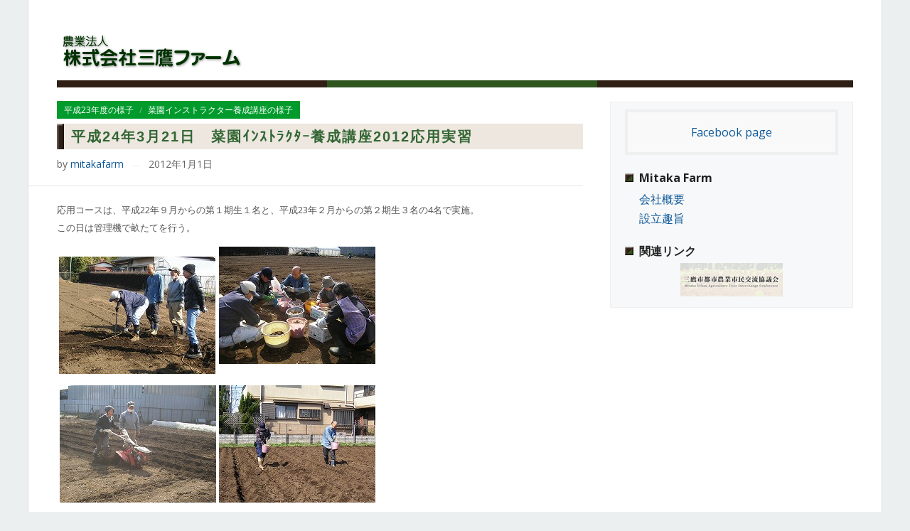

--- FILE ---
content_type: text/html; charset=UTF-8
request_url: https://mitakafarm.mall.mitaka.ne.jp/2012/01/01/%E5%B9%B3%E6%88%9024%E5%B9%B43%E6%9C%8821%E6%97%A5%E3%80%80%E8%8F%9C%E5%9C%92%EF%BD%B2%EF%BE%9D%EF%BD%BD%EF%BE%84%EF%BE%97%EF%BD%B8%EF%BE%80%EF%BD%B0%E9%A4%8A%E6%88%90%E8%AC%9B%E5%BA%A72012%E5%BF%9C/
body_size: 7162
content:
<!DOCTYPE html>
<html xmlns="http://www.w3.org/1999/xhtml" lang="ja">
<head>
    <meta http-equiv="Content-Type" content="text/html; charset=UTF-8" />
    <meta http-equiv="X-UA-Compatible" content="IE=edge,chrome=1">
    <meta name="viewport" content="width=device-width, initial-scale=1.0">

    <link rel="pingback" href="https://mitakafarm.mall.mitaka.ne.jp/wp/xmlrpc.php" />

    <title>平成24年3月21日　菜園ｲﾝｽﾄﾗｸﾀｰ養成講座2012応用実習 | 三鷹ファーム</title>
<link rel='dns-prefetch' href='//fonts.googleapis.com' />
<link rel='dns-prefetch' href='//s.w.org' />
<link rel="alternate" type="application/rss+xml" title="三鷹ファーム &raquo; フィード" href="https://mitakafarm.mall.mitaka.ne.jp/feed/" />
<link rel="alternate" type="application/rss+xml" title="三鷹ファーム &raquo; コメントフィード" href="https://mitakafarm.mall.mitaka.ne.jp/comments/feed/" />
<meta name="description" content="応用コースは、平成22年９月からの第１期生１名と、平成23年２月からの第２期生３名の4名で実施。この日は管理機で畝たてを行う。&nbsp;&nbsp;&nbsp;" />		<script type="text/javascript">
			window._wpemojiSettings = {"baseUrl":"https:\/\/s.w.org\/images\/core\/emoji\/12.0.0-1\/72x72\/","ext":".png","svgUrl":"https:\/\/s.w.org\/images\/core\/emoji\/12.0.0-1\/svg\/","svgExt":".svg","source":{"concatemoji":"https:\/\/mitakafarm.mall.mitaka.ne.jp\/wp\/wp-includes\/js\/wp-emoji-release.min.js?ver=5.4.18"}};
			/*! This file is auto-generated */
			!function(e,a,t){var n,r,o,i=a.createElement("canvas"),p=i.getContext&&i.getContext("2d");function s(e,t){var a=String.fromCharCode;p.clearRect(0,0,i.width,i.height),p.fillText(a.apply(this,e),0,0);e=i.toDataURL();return p.clearRect(0,0,i.width,i.height),p.fillText(a.apply(this,t),0,0),e===i.toDataURL()}function c(e){var t=a.createElement("script");t.src=e,t.defer=t.type="text/javascript",a.getElementsByTagName("head")[0].appendChild(t)}for(o=Array("flag","emoji"),t.supports={everything:!0,everythingExceptFlag:!0},r=0;r<o.length;r++)t.supports[o[r]]=function(e){if(!p||!p.fillText)return!1;switch(p.textBaseline="top",p.font="600 32px Arial",e){case"flag":return s([127987,65039,8205,9895,65039],[127987,65039,8203,9895,65039])?!1:!s([55356,56826,55356,56819],[55356,56826,8203,55356,56819])&&!s([55356,57332,56128,56423,56128,56418,56128,56421,56128,56430,56128,56423,56128,56447],[55356,57332,8203,56128,56423,8203,56128,56418,8203,56128,56421,8203,56128,56430,8203,56128,56423,8203,56128,56447]);case"emoji":return!s([55357,56424,55356,57342,8205,55358,56605,8205,55357,56424,55356,57340],[55357,56424,55356,57342,8203,55358,56605,8203,55357,56424,55356,57340])}return!1}(o[r]),t.supports.everything=t.supports.everything&&t.supports[o[r]],"flag"!==o[r]&&(t.supports.everythingExceptFlag=t.supports.everythingExceptFlag&&t.supports[o[r]]);t.supports.everythingExceptFlag=t.supports.everythingExceptFlag&&!t.supports.flag,t.DOMReady=!1,t.readyCallback=function(){t.DOMReady=!0},t.supports.everything||(n=function(){t.readyCallback()},a.addEventListener?(a.addEventListener("DOMContentLoaded",n,!1),e.addEventListener("load",n,!1)):(e.attachEvent("onload",n),a.attachEvent("onreadystatechange",function(){"complete"===a.readyState&&t.readyCallback()})),(n=t.source||{}).concatemoji?c(n.concatemoji):n.wpemoji&&n.twemoji&&(c(n.twemoji),c(n.wpemoji)))}(window,document,window._wpemojiSettings);
		</script>
		<style type="text/css">
img.wp-smiley,
img.emoji {
	display: inline !important;
	border: none !important;
	box-shadow: none !important;
	height: 1em !important;
	width: 1em !important;
	margin: 0 .07em !important;
	vertical-align: -0.1em !important;
	background: none !important;
	padding: 0 !important;
}
</style>
	<link rel='stylesheet' id='vkExUnit_common_style-css'  href='https://mitakafarm.mall.mitaka.ne.jp/wp/wp-content/plugins/vk-all-in-one-expansion-unit/assets/css/vkExUnit_style.css?ver=9.22.1.0' type='text/css' media='all' />
<link rel='stylesheet' id='wp-block-library-css'  href='https://mitakafarm.mall.mitaka.ne.jp/wp/wp-includes/css/dist/block-library/style.min.css?ver=5.4.18' type='text/css' media='all' />
<link rel='stylesheet' id='contact-form-7-css'  href='https://mitakafarm.mall.mitaka.ne.jp/wp/wp-content/plugins/contact-form-7/includes/css/styles.css?ver=5.1.9' type='text/css' media='all' />
<link rel='stylesheet' id='zoom-theme-utils-css-css'  href='https://mitakafarm.mall.mitaka.ne.jp/wp/wp-content/themes/prologue/functions/wpzoom/assets/css/theme-utils.css?ver=5.4.18' type='text/css' media='all' />
<link rel='stylesheet' id='prologue-style-css'  href='https://mitakafarm.mall.mitaka.ne.jp/wp/wp-content/themes/prologue/style.css?ver=1.0.10' type='text/css' media='all' />
<link rel='stylesheet' id='media-queries-css'  href='https://mitakafarm.mall.mitaka.ne.jp/wp/wp-content/themes/prologue/media-queries.css?ver=1.0.10' type='text/css' media='all' />
<link rel='stylesheet' id='google-fonts-css'  href='https://fonts.googleapis.com/css?family=Open+Sans%3A400italic%2C700italic%2C400%2C700&#038;ver=5.4.18' type='text/css' media='all' />
<link rel='stylesheet' id='vk-blocks-build-css-css'  href='https://mitakafarm.mall.mitaka.ne.jp/wp/wp-content/plugins/vk-all-in-one-expansion-unit/inc/vk-blocks/package/build/block-build.css?ver=0.31.0' type='text/css' media='all' />
<script type='text/javascript' src='https://mitakafarm.mall.mitaka.ne.jp/wp/wp-includes/js/jquery/jquery.js?ver=1.12.4-wp'></script>
<script type='text/javascript' src='https://mitakafarm.mall.mitaka.ne.jp/wp/wp-includes/js/jquery/jquery-migrate.min.js?ver=1.4.1'></script>
<script type='text/javascript' src='https://mitakafarm.mall.mitaka.ne.jp/wp/wp-content/themes/prologue/js/init.js?ver=5.4.18'></script>
<link rel='https://api.w.org/' href='https://mitakafarm.mall.mitaka.ne.jp/wp-json/' />
<link rel="EditURI" type="application/rsd+xml" title="RSD" href="https://mitakafarm.mall.mitaka.ne.jp/wp/xmlrpc.php?rsd" />
<link rel="wlwmanifest" type="application/wlwmanifest+xml" href="https://mitakafarm.mall.mitaka.ne.jp/wp/wp-includes/wlwmanifest.xml" /> 
<link rel='prev' title='初級コース後期日程' href='https://mitakafarm.mall.mitaka.ne.jp/2011/09/12/%e5%88%9d%e7%b4%9a%e3%82%b3%e3%83%bc%e3%82%b9%e5%be%8c%e6%9c%9f%e6%97%a5%e7%a8%8b/' />
<link rel='next' title='24年度　初級コースカリキュラム' href='https://mitakafarm.mall.mitaka.ne.jp/2012/01/04/24%e5%b9%b4%e5%ba%a6%e3%80%80%e5%88%9d%e7%b4%9a%e3%82%b3%e3%83%bc%e3%82%b9%e3%82%ab%e3%83%aa%e3%82%ad%e3%83%a5%e3%83%a9%e3%83%a0/' />
<meta name="generator" content="WordPress 5.4.18" />
<link rel="canonical" href="https://mitakafarm.mall.mitaka.ne.jp/2012/01/01/%e5%b9%b3%e6%88%9024%e5%b9%b43%e6%9c%8821%e6%97%a5%e3%80%80%e8%8f%9c%e5%9c%92%ef%bd%b2%ef%be%9d%ef%bd%bd%ef%be%84%ef%be%97%ef%bd%b8%ef%be%80%ef%bd%b0%e9%a4%8a%e6%88%90%e8%ac%9b%e5%ba%a72012%e5%bf%9c/" />
<link rel='shortlink' href='https://mitakafarm.mall.mitaka.ne.jp/?p=125' />
<link rel="alternate" type="application/json+oembed" href="https://mitakafarm.mall.mitaka.ne.jp/wp-json/oembed/1.0/embed?url=https%3A%2F%2Fmitakafarm.mall.mitaka.ne.jp%2F2012%2F01%2F01%2F%25e5%25b9%25b3%25e6%2588%259024%25e5%25b9%25b43%25e6%259c%258821%25e6%2597%25a5%25e3%2580%2580%25e8%258f%259c%25e5%259c%2592%25ef%25bd%25b2%25ef%25be%259d%25ef%25bd%25bd%25ef%25be%2584%25ef%25be%2597%25ef%25bd%25b8%25ef%25be%2580%25ef%25bd%25b0%25e9%25a4%258a%25e6%2588%2590%25e8%25ac%259b%25e5%25ba%25a72012%25e5%25bf%259c%2F" />
<link rel="alternate" type="text/xml+oembed" href="https://mitakafarm.mall.mitaka.ne.jp/wp-json/oembed/1.0/embed?url=https%3A%2F%2Fmitakafarm.mall.mitaka.ne.jp%2F2012%2F01%2F01%2F%25e5%25b9%25b3%25e6%2588%259024%25e5%25b9%25b43%25e6%259c%258821%25e6%2597%25a5%25e3%2580%2580%25e8%258f%259c%25e5%259c%2592%25ef%25bd%25b2%25ef%25be%259d%25ef%25bd%25bd%25ef%25be%2584%25ef%25be%2597%25ef%25bd%25b8%25ef%25be%2580%25ef%25bd%25b0%25e9%25a4%258a%25e6%2588%2590%25e8%25ac%259b%25e5%25ba%25a72012%25e5%25bf%259c%2F&#038;format=xml" />
<!-- WPZOOM Theme / Framework -->
<meta name="generator" content="Prologue 1.0.10" />
<meta name="generator" content="WPZOOM Framework 1.9.0" />
<style type="text/css"></style>
<style type="text/css" media="screen">
/* 初期化 */
tr, th, td { padding-right:0; border-bottom:none; }


#menu {border:none; box-shadow: none;margin: 10px 0px 0px;}
#header {margin-bottom:20px;}

/* トップページ：ヘッダー */
.home #header {
/*    background-image: url("http://mitakafarm.mall.mitaka.ne.jp/wp-content/uploads/sites/69/2015/03/index_header.jpg");
    background-repeat: no-repeat;
    height: 550px;
    background-position: left bottom;
*/
}
#menu{
  background: url(https://mitakafarm.mall.mitaka.ne.jp/image/free/header.gif) repeat-x;
  height:10px;
}

.home #header #searchform {
    margin-top: 482px;
}
/*.home #menu{margin-top: 477px;}*/

.w510{width:100%;max-width:510px;}



/* サイドメニュー */
#sidebar {
    padding: 10px 20px;
}

.widget h3.title {
  font-size: 16px;
  font-weight: bold;
  padding-left: 20px;
  background: url(https://mitakafarm.mall.mitaka.ne.jp/image/free/icon_nav.gif) 0px 50% no-repeat;
  margin-bottom: 0px;
}

.widget {
    padding-bottom: 0;
    border-bottom: none;
    margin-bottom: 20px;
    font-size:16px;
}
.widget ul {
    margin: 5px 0px 0px 20px;
}

.cat-post-widget .post-title {
    font-size: 16px;
    font-weight: normal;
}
.cat-post-widget ul li {border-bottom:0;}
.cat-post-widget ul li {
    margin: 0;
    padding: 0;
}


/* サブページ */
h1.title, #content h1.archive_title {
  background: #ede7e0 url(https://mitakafarm.mall.mitaka.ne.jp/image/free/icon_title_top.gif) no-repeat;
  padding: 5px 10px 5px 20px;
  color: #363;
  font-size: 20px;
  font-weight:bold;
  font-family: "ヒラギノ角ゴ Pro W3", "Hiragino Kaku Gothic Pro", "Osaka", "メイリオ", Meiryo, "ＭＳ Ｐゴシック", "MS P Gothic", sans-serif;
  letter-spacing: 2px;
}
h1.title a, #content h1.archive_title a{color: #363;}

.archiveposts h2{font-size:18px;font-weight:bold;}

h1 {
  background: #ede7e0 url(https://mitakafarm.mall.mitaka.ne.jp/image/free/icon_title_top.gif) no-repeat;
  padding: 5px 10px 5px 20px;
  color:#126b2e !important;
  font-size: 20px;
  font-weight:bold !important;
  font-family: "ヒラギノ角ゴ Pro W3", "Hiragino Kaku Gothic Pro", "Osaka", "メイリオ", Meiryo, "ＭＳ Ｐゴシック", "MS P Gothic", sans-serif;
  letter-spacing: 2px;
}

h2 {
  font-size: 16px;
  color:#126b2e !important;
  padding: 0px !important;
margin:0px !important;
  font-weight:bold;
  letter-spacing: 2px;
}

/* 会社概要 */
table.about{margin-bottom:1em;}
table.about th, table.about td{padding:4px;vertical-align:top;}


/* カリキュラム */
.curriculum tr td {
  padding: 3px 10px;
  line-height: 140%;
  border: 1pt solid rgb(0, 0, 0);
  border-image-source: initial;
  border-image-slice: initial;
  border-image-width: initial;
  border-image-outset: initial;
  border-image-repeat: initial;
}

.w510{width:100%;max-width:510px;}
.w500{width:100%;max-width:500px;}
.w380{width:100%;max-width:380px;}
.w320{width:100%;max-width:320px;}

/* お問い合わせフォーム */
.required {color:red;}
.wpcf7-tel, .wpcf7-email, .numeric{ime-mode:disabled;}
.wpcf7-text{width:95%;max-width:300px;}
.wpcf7-textarea{width:95%;max-width:500px;}

</style>
<!-- [ VK All in one Expansion Unit OGP ] -->
<meta property="og:site_name" content="三鷹ファーム" />
<meta property="og:url" content="https://mitakafarm.mall.mitaka.ne.jp/2012/01/01/%e5%b9%b3%e6%88%9024%e5%b9%b43%e6%9c%8821%e6%97%a5%e3%80%80%e8%8f%9c%e5%9c%92%ef%bd%b2%ef%be%9d%ef%bd%bd%ef%be%84%ef%be%97%ef%bd%b8%ef%be%80%ef%bd%b0%e9%a4%8a%e6%88%90%e8%ac%9b%e5%ba%a72012%e5%bf%9c/" />
<meta property="og:title" content="平成24年3月21日　菜園ｲﾝｽﾄﾗｸﾀｰ養成講座2012応用実習 | 三鷹ファーム" />
<meta property="og:description" content="応用コースは、平成22年９月からの第１期生１名と、平成23年２月からの第２期生３名の4名で実施。この日は管理機で畝たてを行う。&nbsp;&nbsp;&nbsp;" />
<meta property="og:type" content="article" />
<!-- [ / VK All in one Expansion Unit OGP ] -->
</head>
<body class="post-template-default single single-post postid-125 single-format-standard post-name-%e5%b9%b3%e6%88%9024%e5%b9%b43%e6%9c%8821%e6%97%a5%e3%80%80%e8%8f%9c%e5%9c%92%ef%bd%b2%ef%be%9d%ef%bd%bd%ef%be%84%ef%be%97%ef%bd%b8%ef%be%80%ef%bd%b0%e9%a4%8a%e6%88%90%e8%ac%9b%e5%ba%a72012%e5%bf%9c post-type-post">

	<div class="inner-wrap">

		<header id="header">

			<div id="logo">
				
				<a href="https://mitakafarm.mall.mitaka.ne.jp" title="自然と共生するまちづくりを目指し、都市の中での農業経営を確立し、農地の保全と農業の永続的発展に貢献する">
											<img src="https://mitakafarm.mall.mitaka.ne.jp/wp/wp-content/uploads/2015/03/farm_title.png" alt="三鷹ファーム" />
									</a>

							</div><!-- / #logo -->

			

			
			<div class="clear"></div>

			<div id="menu">

				<a class="btn_menu" id="toggle" href="#"></a>

                <div id="menu-wrap">

    				
                </div>

 			 	
				<div class="clear"></div>

			</div><!-- /#menu -->
			<div class="clear"></div>

		</header>

		<div id="content">
<section id="main" role="main">

	

	<span class="category"><a href="https://mitakafarm.mall.mitaka.ne.jp/category/%e5%b9%b3%e6%88%9023%e5%b9%b4%e5%ba%a6%e3%81%ae%e6%a7%98%e5%ad%90/" rel="category tag">平成23年度の様子</a><span class="separator"> / </span><a href="https://mitakafarm.mall.mitaka.ne.jp/category/%e8%8f%9c%e5%9c%92%e3%82%a4%e3%83%b3%e3%82%b9%e3%83%88%e3%83%a9%e3%82%af%e3%82%bf%e3%83%bc%e9%a4%8a%e6%88%90%e8%ac%9b%e5%ba%a7%e3%81%ae%e6%a7%98%e5%ad%90/" rel="category tag">菜園インストラクター養成講座の様子</a></span>
	<h1 class="title">
		<a href="https://mitakafarm.mall.mitaka.ne.jp/2012/01/01/%e5%b9%b3%e6%88%9024%e5%b9%b43%e6%9c%8821%e6%97%a5%e3%80%80%e8%8f%9c%e5%9c%92%ef%bd%b2%ef%be%9d%ef%bd%bd%ef%be%84%ef%be%97%ef%bd%b8%ef%be%80%ef%bd%b0%e9%a4%8a%e6%88%90%e8%ac%9b%e5%ba%a72012%e5%bf%9c/" title="Permalink to 平成24年3月21日　菜園ｲﾝｽﾄﾗｸﾀｰ養成講座2012応用実習" rel="bookmark">平成24年3月21日　菜園ｲﾝｽﾄﾗｸﾀｰ養成講座2012応用実習</a>
	</h1>


	
		<div class="post-meta">

			by <a href="https://mitakafarm.mall.mitaka.ne.jp/author/mitakafarm/" title="mitakafarm の投稿" rel="author">mitakafarm</a> <span class="separator">&mdash;</span>			2012年1月1日
						</div><!-- /.post-meta -->


		<div id="post-125" class="clearfix post-125 post type-post status-publish format-standard hentry category-33 category-40">

			<div class="entry">
				<p><font size="2">応用コースは、平成22年９月からの第１期生１名と、平成23年２月からの第２期生３名の4名で実施。<br />
この日は管理機で畝たてを行う。</p>
<table border="0">
<tbody>
<tr>
<td><a href="https://mitakafarm.mall.mitaka.ne.jp/image/free/100_3226.jpg" target="_blank" rel="noopener noreferrer"></p>
<div style="text-align: center"><img src="https://mitakafarm.mall.mitaka.ne.jp/image/free/100_3226.jpg" border="0" alt="100_3226.jpg" width="220" /></div>
<p></a></td>
<td>&nbsp;<a href="https://mitakafarm.mall.mitaka.ne.jp/image/free/100_3229.jpg" target="_blank" rel="noopener noreferrer"><img src="https://mitakafarm.mall.mitaka.ne.jp/image/free/100_3229.jpg" border="0" alt="100_3229.jpg" width="220" /></a></td>
</tr>
<tr>
<td>&nbsp;<a href="https://mitakafarm.mall.mitaka.ne.jp/image/free/100_3231.jpg" target="_blank" rel="noopener noreferrer"><img src="https://mitakafarm.mall.mitaka.ne.jp/image/free/100_3231.jpg" border="0" alt="100_3231.jpg" width="220" /></a></td>
<td>&nbsp;<a href="https://mitakafarm.mall.mitaka.ne.jp/image/free/100_3236.jpg" target="_blank" rel="noopener noreferrer"><img src="https://mitakafarm.mall.mitaka.ne.jp/image/free/100_3236.jpg" border="0" alt="100_3236.jpg" width="220" /></a></td>
</tr>
</tbody>
</table>
<p></font></p>
				<div class="clear"></div>

								<div class="clear"></div>

			</div><!-- / .entry -->
			<div class="clear"></div>

		</div><!-- #post-125 -->

		

					<div class="share_box">
				<h3>Share this post</h3>
				<div class="share_btn"><a href="http://twitter.com/share" data-url="https://mitakafarm.mall.mitaka.ne.jp/2012/01/01/%e5%b9%b3%e6%88%9024%e5%b9%b43%e6%9c%8821%e6%97%a5%e3%80%80%e8%8f%9c%e5%9c%92%ef%bd%b2%ef%be%9d%ef%bd%bd%ef%be%84%ef%be%97%ef%bd%b8%ef%be%80%ef%bd%b0%e9%a4%8a%e6%88%90%e8%ac%9b%e5%ba%a72012%e5%bf%9c/" class="twitter-share-button" data-count="horizontal">Tweet</a><script type="text/javascript" src="https://platform.twitter.com/widgets.js"></script></div>
				<div class="share_btn"><iframe src="https://www.facebook.com/plugins/like.php?href=https%3A%2F%2Fmitakafarm.mall.mitaka.ne.jp%2F2012%2F01%2F01%2F%25e5%25b9%25b3%25e6%2588%259024%25e5%25b9%25b43%25e6%259c%258821%25e6%2597%25a5%25e3%2580%2580%25e8%258f%259c%25e5%259c%2592%25ef%25bd%25b2%25ef%25be%259d%25ef%25bd%25bd%25ef%25be%2584%25ef%25be%2597%25ef%25bd%25b8%25ef%25be%2580%25ef%25bd%25b0%25e9%25a4%258a%25e6%2588%2590%25e8%25ac%259b%25e5%25ba%25a72012%25e5%25bf%259c%2F&amp;layout=button_count&amp;show_faces=false&amp;width=1000&amp;action=like&amp;font=arial&amp;colorscheme=light&amp;height=21" scrolling="no" frameborder="0" style="border:none; overflow:hidden; width:80px; height:21px;" allowTransparency="true"></iframe></div>
				<div class="clear"></div>
			</div>
		
					<div class="post_author">
				<img alt='' src='https://secure.gravatar.com/avatar/ada857b1239a68f7d074d2777e8de2a3?s=70&#038;d=mm&#038;r=g' srcset='https://secure.gravatar.com/avatar/ada857b1239a68f7d074d2777e8de2a3?s=140&#038;d=mm&#038;r=g 2x' class='avatar avatar-70 photo' height='70' width='70' />
				<span>Author: <a href="https://mitakafarm.mall.mitaka.ne.jp/author/mitakafarm/" title="mitakafarm の投稿" rel="author">mitakafarm</a></span>

				<p></p>

				<div class="clear"></div>

				<span class="author_links">
					<ul>
						<li>Visit Author:</li>

						
						
						
						<li><a href="https://mitakafarm.mall.mitaka.ne.jp/author/mitakafarm/">All Posts</a></li>
					</ul>
				</span>
			</div>
		
		<div class="clear"></div>



		<div id="comments">


		<p class="nocomments">Comments are closed.</p>
	


</div><!-- #comments -->
		
</section><!-- /#main -->


	<section id="sidebar">
	
		
 	<div id="vkexunit_fbpageplugin-2" class="widget widget_vkexunit_fbpageplugin"><div class="veu_fbPagePlugin">
		<div class="fbPagePlugin_body">
			<div class="fb-page" data-href="https://www.facebook.com/mitakafarm" data-width="500"  data-height="200" data-hide-cover="false" data-show-facepile="true" data-show-posts="true">
				<div class="fb-xfbml-parse-ignore">
					<blockquote cite="https://www.facebook.com/mitakafarm">
					<a href="https://www.facebook.com/mitakafarm">Facebook page</a>
					</blockquote>
				</div>
			</div>
		</div>

		</div><div class="clear"></div></div><div id="nav_menu-2" class="widget widget_nav_menu"><h3 class="title">Mitaka Farm</h3><div class="menu-mitakafarm-container"><ul id="menu-mitakafarm" class="menu"><li id="menu-item-1157" class="menu-item menu-item-type-custom menu-item-object-custom menu-item-1157"><a href="http://mitakafarm.mall.mitaka.ne.jp/2010/07/01/%E4%BC%9A%E7%A4%BE%E6%A6%82%E8%A6%81/">会社概要</a></li>
<li id="menu-item-1158" class="menu-item menu-item-type-custom menu-item-object-custom menu-item-1158"><a href="http://mitakafarm.mall.mitaka.ne.jp/2010/07/01/%E8%A8%AD%E7%AB%8B%E3%81%AE%E8%B6%A3%E6%97%A8/">設立趣旨</a></li>
</ul></div><div class="clear"></div></div><div id="custom_html-2" class="widget_text widget widget_custom_html"><h3 class="title">関連リンク</h3><div class="textwidget custom-html-widget"><div style="text-align:center">
<div style="margin:5px"><a href="http://toshinou.mall.mitaka.ne.jp/"><img src="https://mitakafarm.mall.mitaka.ne.jp/wp/wp-content/uploads/2016/05/toshi_banner-144_47.jpg" alt="三鷹市都市農業市民交流協議会"></a></div>
</div>
</div><div class="clear"></div></div> 	
 	
</section> 
<div class="clear"></div>
	</div>

	
	<div id="footer">

		<div class="widget-area">

			<div class="column">

				
			</div><!-- / .column -->

			<div class="column">

				
			</div><!-- / .column -->

			<div class="column last">

				
			</div><!-- / .column -->

   			<div class="clear"></div>
        </div><!-- /.widget-area-->
        <div class="clear"></div>

        <div class="copyright">
			<div class="left">
				Copyright &copy; 2026 三鷹ファーム. All Rights Reserved.
			</div>

			<div class="right">
				<p class="wpzoom">Designed by <a href="https://www.wpzoom.com/" target="_blank" rel="nofollow" title="Premium WordPress Themes">WPZOOM</a> </p>
			</div>

			<div class="clear"></div>

		</div><!-- /.copyright -->

    </div>

</div><!-- /.wrap -->




<script type="text/javascript">
jQuery(document).ready(function($) {

	
	jQuery('input, textarea').placeholder();

});
</script>

<script type='text/javascript'>
/* <![CDATA[ */
var wpcf7 = {"apiSettings":{"root":"https:\/\/mitakafarm.mall.mitaka.ne.jp\/wp-json\/contact-form-7\/v1","namespace":"contact-form-7\/v1"}};
/* ]]> */
</script>
<script type='text/javascript' src='https://mitakafarm.mall.mitaka.ne.jp/wp/wp-content/plugins/contact-form-7/includes/js/scripts.js?ver=5.1.9'></script>
<script type='text/javascript' src='https://mitakafarm.mall.mitaka.ne.jp/wp/wp-includes/js/comment-reply.min.js?ver=5.4.18'></script>
<script type='text/javascript' src='https://mitakafarm.mall.mitaka.ne.jp/wp/wp-content/themes/prologue/js/dropdown.js?ver=1.0.10'></script>
<script type='text/javascript' src='https://mitakafarm.mall.mitaka.ne.jp/wp/wp-content/themes/prologue/js/flexslider.js?ver=1.0.10'></script>
<script type='text/javascript' src='https://mitakafarm.mall.mitaka.ne.jp/wp/wp-includes/js/wp-embed.min.js?ver=5.4.18'></script>
<script type='text/javascript'>
/* <![CDATA[ */
var vkExOpt = {"ajax_url":"https:\/\/mitakafarm.mall.mitaka.ne.jp\/wp\/wp-admin\/admin-ajax.php","enable_smooth_scroll":"1"};
/* ]]> */
</script>
<script type='text/javascript' src='https://mitakafarm.mall.mitaka.ne.jp/wp/wp-content/plugins/vk-all-in-one-expansion-unit/assets/js/all.min.js?ver=9.22.1.0'></script>
<div id="fb-root"></div>
	<script>
;(function(w,d){
	var f=function(){
		(function(d, s, id) {
		var js, fjs = d.getElementsByTagName(s)[0];
		if (d.getElementById(id)) return;
		js = d.createElement(s); js.id = id;
		js.src = "//connect.facebook.net/ja_JP/sdk.js#xfbml=1&version=v2.9&appId=";
		fjs.parentNode.insertBefore(js, fjs);
		}(d, 'script', 'facebook-jssdk'));
		w.removeEventListener('scroll',f,true);
	};
	w.addEventListener('scroll',f,true);
})(window,document);
</script>
	
</body>
</html>

--- FILE ---
content_type: text/css
request_url: https://mitakafarm.mall.mitaka.ne.jp/wp/wp-content/themes/prologue/style.css?ver=1.0.10
body_size: 8680
content:
/*********************************************************************************************

Theme Name: Prologue
Theme URI: http://www.wpzoom.com/themes/prologue
Version: 1.0.10
Private: true
Author: WPZOOM
Author URI: http://www.wpzoom.com/
License: GNU General Public License v2.0
License URI: http://www.gnu.org/licenses/gpl-2.0.html

The PHP code portions of this WPZOOM theme are subject to the GNU General Public
License, version 2. All images, cascading style sheets, and JavaScript elements are
released under the WPZOOM Proprietary Use License below.

**********************************************************************************************

WARNING! DO NOT EDIT THIS FILE!

To make it easy to update your theme, you should not edit the styles in this file. Instead
add your styles in Customizer > Additional CSS.

**********************************************************************************************

1. Toolbox CSS  -----------------------  All Theme Files
2. Global Styles  ---------------------  All Theme Files
3. Header  ----------------------------  header.php
4. Homepage  --------------------------  index.php
5. Archive Posts ----------------------  loop.php
6. Single Post ------------------------  single.php
7. Sidebar & Widgets ------------------  sidebar.php
8. Comments ---------------------------  comments.php
9. Footer  ----------------------------  footer.php

**********************************************************************************************/


/*********************************************************************************************

1. Toolbox CSS  -------------------------  All Theme Files

*********************************************************************************************/

/* Reset & General Styling */
article, aside, details, figcaption, figure, footer, header, hgroup, nav, section { display: block; }
html { font-size: 100%; overflow-y: scroll; -webkit-tap-highlight-color: rgba(0, 0, 0, 0); -webkit-text-size-adjust: 100%; -ms-text-size-adjust: 100%; }
abbr[title] { border-bottom: 1px dotted; }
b, strong { font-weight: bold; }
blockquote { margin: 1em 40px; }
dfn { font-style: italic; }
hr { border: 0; border-top: 1px solid #ccc; display: block; margin: 1em 0; padding: 0; }
mark { background: #ff0; color: #000; font-style: italic; font-weight: bold; }
pre, code, kbd, samp { font-family: monospace, monospace; _font-family: 'courier new', monospace; font-size: 1em; }
pre, code { white-space: pre; white-space: pre-wrap; word-wrap: break-word; }
q { quotes: none; }
q:before, q:after { content: ""; content: none; }
small { font-size: 85%; }
sub, sup { font-size: 75%; line-height: 0; position: relative; vertical-align: baseline; }
sup { top: -0.5em; }
sub { bottom: -0.25em; }
ul, ol { margin: 0; padding: 0; list-style-position: inside; }
ul ul, ol ol, ul ol, ol ul { margin: 0; }
dd { margin: 0 0 0 40px; }
img { border: 0; -ms-interpolation-mode: bicubic; vertical-align: middle; }
svg:not(:root) { overflow: hidden; }
figure, form { margin: 0; }
fieldset { border: 0; margin: 0; padding: 0; }
legend { border: 0; *margin-left: -7px; padding: 0; }
label { cursor: pointer; }
button, input, select, textarea { font-size: 100%; margin: 0; vertical-align: baseline; *vertical-align: middle; }
button, input { line-height: normal; *overflow: visible; }
table button, table input { *overflow: auto; }
button, input[type=button], input[type=reset], input[type=submit] { cursor: pointer; -webkit-appearance: button; }
input[type=checkbox], input[type=radio] { box-sizing: border-box; }
input[type=search] { -webkit-appearance: textfield; -moz-box-sizing: content-box; -webkit-box-sizing: content-box; box-sizing: content-box; }
input[type="search"]::-webkit-search-decoration { -webkit-appearance: none; }
button::-moz-focus-inner, input::-moz-focus-inner { border: 0; padding: 0; }
textarea { overflow: auto; vertical-align: top; resize: vertical; }
input:valid, textarea:valid {  }

table { border-collapse: collapse; border-spacing: 0; }
th { text-align: left; }
tr, th, td { padding-right: 1.625em; border-bottom: 1px solid #EAE7DE; }
td { vertical-align: top; }

/* Smart clearfix */
.clear, .cleaner { clear: both; height: 0; overflow: hidden; }
.clearfix:before, .clearfix:after { content: ""; display: table; }
.clearfix:after { clear: both; }
.clearfix { zoom: 1; }

/* Headings */
h1,h2,h3,h4,h5,h6 { margin:0; padding:0;  }
h1 { font-size: 30px; }
h2 { font-size: 26px; }
h3 { font-size: 22px; }
h4 { font-size: 18px; }
h5 { font-size: 16px; }
h6 { font-size: 14px; }

.floatleft { float: left; }
.floatright { float: right; }
.sticky, .bypostauthor {}


/* Text Selection Color */
::-moz-selection { background: #05C; color: #fff; text-shadow: none; }
::selection      { background: #05C; color: #fff; text-shadow: none; }
img::-moz-selection { background: transparent; }
img::selection      { background: transparent; }

/* Navigation */
div.navigation { text-align:center; font-size: 16px; margin:0 0 30px; }
div.navigation a { font-weight: normal; padding:0; margin: 0 8px; }
div.navigation span.current {
	background: #009b2c;
	font-weight: normal;
	-moz-border-radius: 2px;
	-webkit-border-radius: 2px;
	border-radius: 2px;
	color: #fff;
 	padding: 3px 7px;
}
div.navigation span.pages { margin-right: 0; display: none; }
div.navigation .alignleft, div.navigation .alignright { margin: 0; }
div.navigation .prev { margin: 0 16px 0 0; }
div.navigation .next { margin: 0 0 0 16px; }


/* Forms */
input, textarea {
	padding: 14px;
	border: 1px solid #c6c6c6;
	-moz-border-radius: 2px;
	-webkit-border-radius: 2px;
	border-radius: 2px;

	-moz-box-shadow: inset 0 1px 1px #ddd;
	-webkit-box-shadow: inset 0 1px 1px #ddd;
	box-shadow: inset 0 1px 1px #ddd;

	font-size: 13px;
	padding: 13px 6px;
	color: #000;
	background: #fff;
    font-family: "Open Sans", Arial, "Helvetica Neue", Helvetica, sans-serif;
}

input:focus, textarea:focus {
	border-color: #999;
}

button,
input[type=button],
input[type=reset],
input[type=submit] {
	background: #009b2c;
	font-weight: normal;
	-moz-border-radius: 3px;
	-webkit-border-radius: 3px;
	border-radius: 3px;
	color: #fff;
	font-size: 16px;
	border: 0;
	padding: 11px 25px;
	margin: 0;
	text-align: center;
	-moz-box-shadow: none;
	-webkit-box-shadow: none;
	box-shadow:none;
	display: inline;
	width: auto;
}

button:hover,
input[type=button]:hover,
input[type=reset]:hover,
input[type=submit]:hover {
	background: #222;
	cursor: pointer;
	-webkit-transition-duration: 0.2s;
	-moz-transition-duration: 0.2s;
	transition-duration: 0.2s;
}

input[type='submit']::-moz-focus-inner {
	border: 0;
	padding: 0;
}

input#s { float:left; margin:0 5px 0 0; }

/* Meta separator */
.separator {
    color: #e5e5e5;
    font-size: 11px;
    margin:0;
}

.post-meta .separator {
	margin:0 8px;
}

/*********************************************************************************************

2. Global Styles

*********************************************************************************************/

body {
    color: #555;
    font-family: "Open Sans", Arial, "Helvetica Neue", Helvetica, sans-serif;
    font-size: 14px;
    overflow-x: hidden;
    line-height: 1.5;
    margin: 0;
    padding: 0;
	background: #ebeff0;
}

/* Links */
a { color: #0f5a99; text-decoration:none; }
a:hover { text-decoration:underline; color:#af1d05}

h1 a,
h2 a,
h3 a { color: #191919; text-decoration:none; }

h1 a:hover,
h2 a:hover,
h3 a:hover { text-decoration:none; color:#0f5a99}


a:focus { outline: none; }
a:hover, a:active { outline: none; }

p { margin: 0 0 15px; padding: 0; }

.inner-wrap {
    margin: 0 auto;
    width: 1120px;
    background:#fff;
    padding:40px 40px 0;
	border-left: 1px solid #dadedf;
	border-right: 1px solid #dadedf;
}

#content {
	margin-bottom: 30px;
}

/*********************************************************************************************

3. Header  -------------------------  header.php

*********************************************************************************************/

#navbar {
	border-bottom: 1px solid #e5e5e5;
	border-top: 3px solid #e5e5e5;
}

#navbarsecond {
    margin-bottom: 25px;
    border-top: 1px solid #e5e5e5;
    border-bottom: 3px solid #191919;
}

#logo {
	float: left;
}

#logo, #logo h1, #logo h1 a {
	font-weight: bold;
	font-size: 60px;
	font-family: "Open Sans", Helvetica, Arial, sans-serif;
	color: #2a2b34;
	line-height: 0.7;

}

#logo a:hover, #logo a:active {
	color: #0f5a99;
}

#header .adv {
	float:right;
	margin:0 0 15px;
}

#header #searchform {
	float: right;
}

#header #searchform input {
	display: inline;
	vertical-align: top;
	background: #fff;
	padding: 14px;
	border: 1px solid #c6c6c6;
	-moz-border-radius: 2px;
	-webkit-border-radius: 2px;
	border-radius: 2px;
	margin: 0;
}

#header #searchform #s {
	color: #000;
	background: #fff;
	width: 230px;
	-webkit-border-top-right-radius: 0;
	-webkit-border-bottom-right-radius: 0;
	-moz-border-radius-topright: 0;
	-moz-border-radius-bottomright: 0;
	border-top-right-radius: 0;
	border-bottom-right-radius: 0;
	-moz-box-shadow: inset 1px 1px 1px #ddd;
	-webkit-box-shadow: inset 1px 1px 1px #ddd;
	box-shadow: inset 1px 1px 1px #ddd;
}

#header #searchform #s.placeholder { color: #a0a4a8; }
#header #searchform #s::-webkit-input-placeholder { color: #a0a4a8; }
#header #searchform #s:-moz-placeholder { color: #a0a4a8; }
#header #searchform #s::-moz-placeholder { color: #a0a4a8; }
#header #searchform #s:-ms-input-placeholder { color: #a0a4a8; }

#header #searchform #searchsubmit {
	text-indent: -9999em;
	background: url('images/search-icon.png') center center no-repeat, -moz-linear-gradient(top, #fff, #fff 20%, rgba(255, 255, 255, 0.5));
	background: url('images/search-icon.png') center center no-repeat, -webkit-linear-gradient(top, #fff, #fff 20%, rgba(255, 255, 255, 0.5));
	background: url('images/search-icon.png') center center no-repeat, linear-gradient(top, #fff, #fff 20%, rgba(255, 255, 255, 0.5));
	width: 45px;
	padding: 12px 0;
	-webkit-border-top-left-radius: 0;
	-webkit-border-bottom-left-radius: 0;
	-moz-border-radius-topleft: 0;
	-moz-border-radius-bottomleft: 0;
	border-top-left-radius: 0;
	border-bottom-left-radius: 0;
	border-left: 0;
	-moz-box-shadow: inset -1px 1px 1px #ddd;
	-webkit-box-shadow: inset -1px 1px 1px #ddd;
	box-shadow: inset -1px 1px 1px #ddd;
	overflow: hidden;
	margin-left: -1px;
}

/* Dropdown menu */
#menu {
 	font-weight: normal;
	color: #d3d6d7;
	border-top: 1px solid #dfe2e3;
	border-bottom: 1px solid #6d7985;
	-moz-box-shadow: 0 1px 0 #77828d;
	-webkit-box-shadow: 0 1px 0 #77828d;
	box-shadow: 0 1px 0 #77828d;
	margin: 30px 0 35px;
}

.btn_menu { display:none; }

#menu .dropdown > li:after {
	content: '|';
	font-size: 15px;
}

#menu .dropdown > li:last-child:after {
	content: '';
	display: none;
}

.dropdown, .dropdown * { margin: 0; padding: 0; list-style: none; }
.dropdown { line-height: 1.0; }
.dropdown ul { position: absolute; top: -999em; width: 200px; /* left offset of submenus need to match (see below) */ }
.dropdown ul li { width: 100%; }
.dropdown li:hover { visibility: inherit; /* fixes IE7 'sticky bug' */ }
.dropdown li { float:left; *float:none; display:inline;  position: relative; }
.dropdown a {  position: relative; }
.dropdown li:hover ul,
.dropdown li.sfHover ul { left: 0; top:58px; /* match top ul list item height */ z-index: 99; }
.dropdown li.sfHover > ul { top: auto; }
ul.dropdown li:hover li ul,
ul.dropdown li.sfHover li ul { top: -999em; }
ul.dropdown li li:hover ul,
ul.dropdown li li.sfHover ul { left: 200px; /* match ul width */ top: 0; }
ul.dropdown li li:hover li ul,
ul.dropdown li li.sfHover li ul { top: -999em; }
ul.dropdown li li li:hover ul,
ul.dropdown li li li.sfHover ul { left: 200px; /* match ul width */ top: 0; }

.dropdown {
    float:left;
}

.dropdown a {
	padding: 15px 20px;
    margin: 0;
    text-decoration: none;
    line-height: normal;
    font-size: 18px;
    color: #40484c;
    display: inline-block;
    *display: inline;
}

.dropdown > li:first-child a {
	padding-left:0;
}

.dropdown a:hover {
    color:#0f5a99;
}

.dropdown ul {
    font-size: 13px;
	text-align: left;
    margin: 0;
    background: #6d7985;
	background: rgba(109, 121, 133, 0.95);
    border-top:none;
    z-index:999;
	padding:0;
	-moz-box-shadow: 0 0 2px rgba(0, 0, 0, 0.5);
	-webkit-box-shadow: 0 0 2px rgba(0, 0, 0, 0.5);
	box-shadow: 0 0 2px rgba(0, 0, 0, 0.5);
}

.dropdown ul a {
	font-size: 13px;
	color: #eee;
}

.dropdown li ul li {
	float:left;
    margin:0;
    padding:0;
		border-bottom: 1px solid #68737d;
		border-bottom: 1px solid rgba(0, 0, 0, 0.1);
 }

.dropdown li:last-child {
		border-bottom: 0;
 }

.dropdown li ul li a {
    color:#eee;
    margin:0;
    padding:10px 15px;
		width: 100%;
		-moz-box-sizing: border-box;
	-webkit-box-sizing: border-box;
	box-sizing: border-box;
}

.dropdown li:hover a {
    color:#0f5a99;
}

.dropdown li:hover ul a {
    color:#eee;
}

.dropdown li:hover li a:hover {
	color:#fff;
	background: rgba(255, 255, 255, 0.1);
}

.dropdown ul .current-menu-ancestor > a, .dropdown ul .current-menu-item > a { font-weight: bold; background: #68737d; background: rgba(0, 0, 0, 0.1); }
.dropdown ul li:hover > a { color: #fff; background: #828d97; background: rgba(255, 255, 255, 0.1); }

.dropdown > .current-menu-item > a, .dropdown > .current-menu-ancestor > a { font-weight: bold; }

.dropdown a.sf-with-ul {
    min-width:1px;
}

.dropdown .sf-sub-indicator {
 	display: inline-block;
  	margin: 0 0 0 8px;
 	height: 0;
 	width: 0;
	text-indent:-999em;
 	overflow:hidden;
	border: 3px solid transparent;
	border-top-color: #999;
	border-top-color: rgba(0, 0, 0, 0.5);
	border-top-width: 4px;
}

.dropdown li:hover > a .sf-sub-indicator {
	border-top-color: #0f5a99;
}

.dropdown ul .sf-sub-indicator {
 	display: inline-block;
  	margin: 0 0 0 8px;
 	height: 0;
 	width: 0;
	text-indent:-999em;
 	overflow:hidden;
	border: 3px solid transparent;
	border-left-color: #ccc;
	border-left-color: rgba(255, 255, 255, 0.5);
	border-left-width: 4px;
}

.dropdown ul li:hover > a .sf-sub-indicator {
	border-top-color: transparent;
	border-left-color: #fff;
}


/*********************************************************************************************

4. Homepage    -------------------------  index.php

*********************************************************************************************/


#content #main {
	float: left;
	width: 740px;
}

/* Featured Slider */
#slider {
	background-color: #000;
	margin: 0 0 35px;
}

#slider #slidemain {
	min-height: 320px;
}

#slider #slidemain .slides {
	list-style: none;
}

#slider #slidemain li {
	position: relative;
	display: none;
}

#slider #slidemain .cover {
	font-size: 0;
}

#slider #slidemain .slide_content {
	position: absolute;
	left: 0;
	right: 0;
	bottom: 0;
	font-size: 13px;
	color: #fff;
	background: #000;
	background: -moz-linear-gradient(top, rgba(0, 0, 0, 0.3), #000);
	background: -webkit-linear-gradient(top, rgba(0, 0, 0, 0.3), #000);
	background: linear-gradient(to bottom, rgba(0, 0, 0, 0.3), #000);
	padding: 20px 38px;
}

#slider #slidemain .video_meta { display: none;}


#slider #slidemain .slide_content h2 {
	font-weight: normal;
	font-size: 24px;
	line-height:1.3;
}

#slider #slidemain .slide_content h2:after {
	content: '';
	display: block;
	background: rgba(255, 255, 255, 0.3);
	height: 1px;
	width: 26px;
	margin: 15px 0 20px;
}

#slider #slidemain .slide_content h2 a {
	color: #fff;
}

#slider #slidemain .slide_content .category {
	margin-right: 10px;
 	font-size: 12px;
	color: #fff;
	background-color: #009b2c;
	padding: 3px 10px;
}

#slider #slidemain .slide_content .category a {
 	color:#fff;
}

#slider #slidemain .slide_content .category .separator {
	margin:0 5px;
	color:#8FB891;
}

#slider #slidemain .slide_content .date {
	font-size: 12px;
	color: #c2c2c2;
}

#slider #slidenav {
	position: relative;
	background-color: #000;
	padding: 0 38px 16px;
}

#slider #slidenav .slides {
	list-style: none;
}

#slider #slidenav .slides li {
	position: relative;
	cursor: pointer;
	font-size: 0;
	-moz-transition: opacity 300ms;
	-webkit-transition: opacity 300ms;
	transition: opacity 300ms;
	margin-right: 12px;
	opacity: 0.5;
}

#slider #slidenav .slides li:before {
	content: '';
	display: block;
	position: absolute;
	top: 0;
	left: 0;
	right: 0;
	bottom: 0;
	-moz-box-shadow: inset 0 0 0 1px rgba(255, 255, 255, 0.2);
	-webkit-box-shadow: inset 0 0 0 1px rgba(255, 255, 255, 0.2);
	box-shadow: inset 0 0 0 1px rgba(255, 255, 255, 0.2);
}

#slider #slidenav .slides li:hover, #slider #slidenav .slides li.flex-active-slide {
	opacity: 1;
}

#slider #slidenav img, #slider #slidenav h3 {
	display: inline-block;
	vertical-align: middle;
}

#slider #slidemain .flex-direction-nav { display: none; }

#slider .flex-direction-nav {
	list-style: none;
}

#slider .flex-direction-nav a {
	display: block;
	position: absolute;
	top: 0;
	text-indent: -9999em;
	background: url('images/slider-arrows.png') 10px 50% no-repeat;
	height: 92px;
	width: 38px;
	overflow: hidden;
	opacity: 0.5;
	-moz-transition: opacity 200ms;
	-webkit-transition: opacity 200ms;
	transition: opacity 200ms;
}

#slider .flex-direction-nav a.flex-prev {
	left: 0;
}

#slider .flex-direction-nav a.flex-next {
	right: 0;
	background-position: -30px 50%;
}

#slider .flex-direction-nav a:hover, #slider .flex-direction-nav a:active {
	opacity: 1;
}


/* Footer Carousel */
#carousel {
	position: relative;
	background-color: #36383b;
	padding: 30px 55px 40px;
	margin: 0 -40px;
}

#carousel h2 {
	font-size: 20px;
	font-weight: normal;
	color: #fff;
	margin-bottom: 1em;
}

#carousel .slides li {
	margin-right: 57px;
	width: 230px;
	float: left;
}

#carousel .slides li .cover {
	position: relative;
	margin: 0 0 10px;
}

#carousel .slides li.video .cover a:after {
	content: '';
	display: block;
	position: absolute;
	top: 0;
	left: 0;
	right: 0;
	bottom: 0;
	background: url('images/play.png') center center no-repeat;
	opacity: 0;
	-moz-transition: opacity 300ms;
	-webkit-transition: opacity 300ms;
	transition: opacity 300ms;
}

#carousel .slides li.video .cover a:hover:after {
	opacity: 1;
}

#carousel .slides li .date {
	font-size: 12px;
	color: #888;
}

#carousel .slides li h3 {
	font-size: 14px;
	font-weight: normal;
}

#carousel .slides li h3, #carousel .slides li h3 a {
	color: #fff;
}

#carousel .slides li h3 a:hover, #carousel .slides li h3 a:active {
	text-decoration: underline;
	color:#fff;
}

#carousel .flex-direction-nav {
	list-style: none;
}

#carousel .flex-direction-nav li a {
	position: absolute;
	top: 9em;
}

#carousel .flex-direction-nav li a.flex-prev {
	left: 5px;
}

#carousel .flex-direction-nav li a.flex-next {
	right: 5px;
}

#carousel .flex-direction-nav a {
	display: block;
	text-indent: -9999em;
	background: url('images/slider-arrows.png') 13px 50% no-repeat;
	height: 60px;
	width: 40px;
	overflow: hidden;
	opacity: 0.5;
	-moz-transition: opacity 200ms;
	-webkit-transition: opacity 200ms;
	transition: opacity 200ms;
}

#carousel .flex-direction-nav a.flex-next {
	background-position: -31px 50%;
}

#carousel .flex-direction-nav a:hover, #carousel .flex-direction-nav a:active {
	opacity: 1;
}


#home_ad {
	text-align:center;
	margin:5px 0 15px 0;
}


/*********************************************************************************************

5. Archive posts styling -------------------------  loop.php

*********************************************************************************************/

h1.archive_title {
    font-size: 24px;
    line-height: 1.3;
    margin: 0 0 25px;
    padding: 0 0 15px;
    border-bottom: 1px solid #ebebeb;
    color: #212426;
    font-weight:bold;
}

.archiveposts h3.title {
    font-size: 24px;
    line-height: 1.3;
    margin: 0 0 25px;
    padding: 0;
    color: #212426;
    font-weight:bold;
}

.archiveposts .post {
	padding: 0 0 40px;
	border-bottom: 1px solid #ebebeb;
	margin: 0 0 40px;
}

.archiveposts .post-thumb {
    float: left;
	margin: 0 20px 0 0;
}

.archiveposts .sticky .post-thumb {
    float: none;
	margin: 0 0 20px;
}

.archiveposts h2 {
	font-size: 28px;
	margin: 0 0 15px;
	font-weight: normal;
	line-height: 1.3;
}

.archiveposts .sticky h2 {
	font-size: 33px;
}

.archiveposts .sticky .entry p {
	font-size: 16px;
}

.archiveposts .post-content {
	overflow: hidden;
}

.archiveposts .sticky .post-content {
	float: none;
	width: auto;
}

.archiveposts .entry p {
	font-size:14px;
}

.archiveposts .entry :last-child {
	margin-bottom: 0;
}

.recent-meta {
  	margin: 15px 0 0;
    font-size: 12px;
    color: #aaa;
}

.recent-meta a {
	color: #aaa;
}

.recent-meta a:hover {
	color: #0f5a99;
}

.recent-meta span {
	margin-right: 8px;
}

/* Read more button */
a.more-link {  margin:5px 0 0;  text-align:left; font-weight:bold; }


/*********************************************************************************************

6. Single Posts Styling  ---------------------------------  single.php, page.php

*********************************************************************************************/


.entry {
	line-height: 1.8;
}

.entry h1, .entry h2, .entry h3, .entry h4, .entry h5, .entry h6 {
    margin-bottom: 12px;
    line-height:1.3;
    font-weight: normal;
    color: #222;
}

.entry p {
	margin-bottom: 14px;
}

.single .post-thumb {
 	margin: 0 0 25px -40px;
}

.single .post-video {
 	margin: 0 0 25px -40px;
}

.single .post-thumb img {
	-webkit-border-radius: 0 3px 3px 0;
	border-radius: 0 3px 3px 0;
}

.single .post-thumb p {
	padding:10px 0 0 40px;
	font-size: 12px;
	color:#a7a7b3;
	float:right;
}

.single span.category {
	font-size: 12px;
	color: #fff;
	background-color: #009b2c;
	padding: 4px 10px;
}

.single span.category a {
	color:#fff;
}

.single span.category .separator {
	margin:0 5px;
	color:#8FB891;
}

.entry .wp-block-image img,
.entry img.alignnone,
.entry img.aligncenter,
.entry img.alignleft,
.entry img.alignright,
.entry img.attachment-fullsize {
    margin-bottom: 10px;
    max-width: 100%;
	height:auto;
}

.entry ul:not(.wp-block-gallery), .entry ol { margin: 0 0 14px 14px; }
.entry li ul, .entry li ol { margin-bottom: 0; }
.entry li { list-style-position: inside; }
.entry ul li { list-style-type: square; }
.entry ol li { list-style-type: decimal; }
.entry blockquote {
    color:#8E8E8E;
    border-left: solid 3px #ececec;
    padding:0 15px;
    margin: 10px;
}

h1.title  {
    margin:10px 0;
    line-height:1.3;
    font-size:32px;
    font-weight:normal;
}

h1.title a {
    color:#222;
}

.post-meta {
	margin: 0 0 20px -40px;
	padding: 0 0 20px 40px;
	color: #656565;
	border-bottom: 1px solid #e5e5e5;
}

/* Sharing buttons */
.share_box .share_btn {
 	float:left;
	min-width: 120px;
}

.share_box {
	margin: 25px 0 25px -40px;
	padding: 30px 0 0 40px;
	color: #656565;
	border-top: 1px solid #e5e5e5;
}

.share_box h3 {
	font-size: 14px;
	line-height: 1.3;
	margin: 0 20px 0 0;
	padding: 0;
 	color: #666;
	font-weight: normal;
	float:left;
}


/* Author Bio */
.post_author {
  	padding:35px 40px 35px 40px;
	margin:15px 0 15px -40px;
	background: #f7f8f9;
	border: 1px solid #eee;
	border-left:0;
	color:#646668;
	font-size: 14px;
 	-webkit-border-radius: 0px 3px 3px 0px;
	border-radius: 0px 3px 3px 0px;
}

.post_author img {
	float:left;
	margin:0 25px 0 0;
	-webkit-border-radius: 2px;
	border-radius: 2px;
}

.post_author p {
	overflow: hidden;
	border-bottom: 1px solid #d0d4d8;
	margin: 10px 0 20px;
	padding: 0 0 20px;
	line-height: 1.8;
}

.post_author span {
 	font-size:18px;
	display:block;
 	margin-bottom:5px;
}

.post_author span.author_links {
	padding-left:95px;
	font-size:14px;
 	color:#646668;
}

.post_author span.author_links ul li{
	display: inline;
	margin:0 10px 0 0;
	list-style: none;
}


/* Pages Navigation */
.page-link  { font-size: 16px; margin:10px 0;   }
.page-link span { font-weight: bold; }
.page-link a { font-weight: normal; padding:0; margin: 0 8px; }


/* Tags */
.tag_list { font-size: 16px;  margin:10px 0; }
.tag_list .separator { margin:0 5px; }
.tags_wrap { overflow:hidden; }


/* [gallery] shortcode */
.entry .gallery .gallery-item { max-width:150px; display: -moz-inline-stack; display: inline-block; vertical-align: top; zoom: 1; *display: inline; margin: 10px; }
.entry .gallery { clear: both; margin: auto; text-align: center; }
.entry .gallery a:hover { -ms-filter: "progid:DXImageTransform.Microsoft.Alpha(Opacity=90)";filter: alpha(opacity=90); opacity: 0.6; transition: opacity .25s ease-in-out; -moz-transition: opacity .25s ease-in-out; -webkit-transition: opacity .25s ease-in-out;}
.gallery img { width:150px; height:auto; }


/* Images align */
.entry .aligncenter, div.aligncenter { display: block; clear:both; margin-left: auto; margin-right: auto; }
.alignleft, .entry .alignleft { float: left; margin-right:15px; }
.alignright, .entry .alignright { float: right; margin-left:15px; }


/* Caption for images */
.entry .wp-caption { width:auto; text-align:center; }
.entry .wp-caption img { background:none; margin:0; border:0 none; max-width:100%; width:auto; height:auto;}
.entry .wp-caption-text, .gallery-caption { color:#A7A3A3; font-size:11px; margin:0; padding:4px 0 0; text-align:center; }
.entry .wp-caption.aligncenter { margin:0 auto 15px; }

img.wp-smiley { border: none; padding: 0; }

.thumbnails { clear: both; float: left; font-size: 11px; line-height: 1.6em;  }
.thumbnails img { height: 100px; margin:0 20px 15px 0; width: 100px; }
.thumbnails .active img { border:3px solid #FFCB65; }

/* Template: Sidebar on the left */
#content #main.side-left { float: right; margin-left:38px; }

/* Template: Full-width */
#content #main.full-width { width: 100%; }

/* Template: Archives */
.post .col_arch { float: left; width: 100%; margin: 10px 0; border-bottom: 1px solid #ececec; padding-bottom: 15px; }
.post .col_arch .left { display:block; font-size: 16px; }
.post .col_arch .right { float: left; margin-top:12px; }
.post .col_arch .right ul {margin-left:0; }
.post .col_arch .right ul li a { font-weight: normal; }
.post .col_arch .right ul li { width: 30%; float: left; margin: 0 10px 5px 0; list-style-type: none; }
.post .col_arch:last-child { border-bottom:none; }


/*********************************************************************************************

7. Sidebar & Widgets -------------------------  sidebar.php

*********************************************************************************************/

#sidebar {
	float: right;
	background-color: #f7f8f9;
	width: 300px;
	padding: 25px 20px;
	border: 1px solid #eee;
}

.widget {
	padding-bottom: 40px;
	border-bottom: 1px solid #E5E5E5;
	margin-bottom: 40px;
}

.widget:last-child {
	padding-bottom: 0;
	border-bottom: 0;
	margin-bottom: 0;
}

.widget h3.title {
	font-size:22px;
	font-weight: normal;
	margin: 0 0 20px;
	padding: 0;
	color: #222;
}

.widget { float: left; line-height: 1.5; width: 100%; }
.widget ul { clear: both; margin: 0 0 10px; line-height: 1.7; }
.widget ul li { list-style-type: none; }
.widget ul ul { margin: 0; padding: 0; border-top: none; }
.widget ul ul li { border: none; }
.widget #cat, .widget select { width: 100%; background: #F7F7F7; border: 1px solid #cdcfd4; color: #333333; display: inline; padding: 5px; line-height: 1.5; clear: both; float: left; }
.side_ad { text-align: center; margin:0 0 20px; }


/* Category Widget */
.widget_categories ul li { color: #8B8A8A; text-align: right; font-weight: normal; padding: 2px 0; clear: both; }
.widget_categories ul li li { padding-left:15px; }
.widget_categories ul li a { text-align: left; float: left; }


/* Video Widget */
.wpzoom_media .open .description { margin: 10px 0 5px; font-size: 12px; }
.wpzoom_media .hide { display: none; }
.wpzoom_media ul { text-align:center; }
.wpzoom_media li { text-align:center; display:inline;  list-style-type: none; font-size: 18px; padding: 8px 2px; line-height: 20px; }
.wpzoom_media li a { color:#ccc; }
.wpzoom_media li a:hover { text-decoration: none; }
.wpzoom_media li a.active { color:#0f5a99; }


/* Recent Comments */
.recent-comments-list .avatar { margin-right: 15px; float: left; -webkit-border-radius: 2px; border-radius: 2px; }
.recent-comments-list li { margin:0 0 15px; }
.recent-comments-list li:last { margin:0; }
.recent-comments-list li a { font-weight:bold; }


/* Recent Posts  */
.widget .feature-posts-list br {display: none;}
.widget .feature-posts-list img { margin: 0 15px 0 0; float: left; -webkit-border-radius: 2px; border-radius: 2px;}
.widget .feature-posts-list small { font-size: 12px; color: #8B96A0; margin: 2px 0 4px; display: block; }
.widget .feature-posts-list .post-excerpt { display: block;}
.widget .feature-posts-list li { padding:0; margin:0 0 20px; }
.widget .feature-posts-list li:last { margin:0; }
.widget .feature-posts-list li a { font-size: 16px; }


/* Featured Category widget  */
.wpzoom-widget-cat .featured-post { margin: 10px 0;}
.wpzoom-widget-cat img { margin: 0 0 10px; -webkit-border-radius: 2px; border-radius: 2px; }
.wpzoom-widget-cat h3 { font-weight: normal; margin:0 0 10px; line-height: 1.3;}
.wpzoom-widget-cat li { padding:0; margin:0 0 15px; }
.wpzoom-widget-cat .recent-meta {  margin:0 0 10px; }



/* Twitter widget */
.zoom-twitter-widget__item { border-bottom:1px solid #E5E5E5; display: block; margin: 0 0 15px; }
.zoom-twitter-widget__item:last-child { margin: 0; padding: 0; border-bottom:none;}
.zoom-twitter-widget__item-permalink { display: block; }
.zoom-twitter-widget__item-timestamp { display: inline-block; color: #fff; background:#05C; margin:7px 0 0; padding:2px 6px; -webkit-border-radius: 2px; border-radius: 2px;  font-size: 10px; font-weight:bold; font-style: normal; text-transform: uppercase;}
.zoom-twitter-widget__follow-me { margin-top: 20px; }


/* Popular Posts Widget */
.popular-news .comments {  color: #A9A9A9; }
.popular-news li { padding: 0 0 6px; }
.popular-news li:last-child { padding: 0; }


/* Tag cloud Widget */
.widget_tag_cloud div a { padding: 0 3px; }


/* Calendar widget */
#wp-calendar {width: 100%; }
#wp-calendar caption { text-align: right; font-weight:bold;  font-size: 12px; margin-top: 10px; margin-bottom: 15px; }
#wp-calendar thead { font-size: 10px; }
#wp-calendar thead th { padding-bottom: 10px; }
#wp-calendar tbody { color: #aaa; }
#wp-calendar tbody td { background: #EFEEEE; text-align: center; padding:8px;}
#wp-calendar tbody td:hover { background: #E8E8E8; }
#wp-calendar tbody .pad { background: none; }
#wp-calendar tfoot #next { font-size: 10px; text-transform: uppercase; text-align: right; }
#wp-calendar tfoot #prev { font-size: 10px; text-transform: uppercase; padding-top: 10px; }


/* Archive widget */
.widget_archive li { width:49%; float:left; display:block; margin:0;  padding:0 0 6px;}


/* Header Social Icons */
#navsocial { float:right; margin: 8px 0 0; }
#navsocial h3 { display: none; }
#navsocial .socicon { padding: 4px; }

/* 125x125 widget */
.widget_wpzoom-125x125-ads li {	float:left;	margin:0 25px 15px 0;}


/*********************************************************************************************

8. Comments  -------------------------  comments.php

*********************************************************************************************/

#comments { clear: both; }
#comments h3 { font-size: 22px; line-height: 1.3; margin: 30px 0; padding: 0; color:#222; font-weight: normal; }

#comments .navigation { padding: 0 0 18px 0; }
.commentlist { list-style: none; padding:0 0 20px 40px;	margin:0 0 0 -40px;	border-bottom: 1px solid #eee; }
.commentlist li.comment { border-bottom: 1px solid #eee;  line-height: 1.7; margin: 0 0 24px 0; padding: 0 0 0 76px; position: relative; }
.commentlist li:last-child { border-bottom: none; margin-bottom: 0; }
#comments .comment-body ul, #comments .comment-body ol { margin-bottom: 18px; }
#comments .comment-body p:last-child { margin-bottom: 6px; }
#comments .comment-body blockquote p:last-child { margin-bottom: 24px; }
.commentlist ol { list-style: decimal; }
.commentlist .avatar { position: absolute; top: 4px; left: 0; -webkit-border-radius: 2px; border-radius: 2px; }
.comment-author { margin-bottom:3px; }
.comment-author cite { color: #B1B1B1; font-weight: normal; font-style:normal; font-size:18px; }
.comment-author .says {  display:none; }
.comment-meta { font-size: 12px; color:#a7a7b3; margin: 0 0 10px; }
.comment-meta a:link, .comment-meta a:visited { color: #a7a7b3; text-decoration: none; }
.comment-meta a:active, .comment-meta a:hover { color: #333; }
.reply { font-size: 12px; padding: 0 0 24px 0; }
.commentlist .children { list-style: none; margin: 0; }
.commentlist .children li { border: none; margin: 0; }
.nopassword, .nocomments { display: none; }
#comments .pingback { border-bottom: 1px solid #eee; margin-bottom: 18px; padding-bottom: 18px; }
.commentlist li.comment+li.pingback { margin-top: -6px; }
#comments .pingback p { color: #888; display: block; font-size: 12px; line-height: 18px; margin: 0; }
#comments .pingback .url { font-size: 13px; font-style: italic; }
.comment-notes { display:none; }

/* Comments form */
#respond { padding-bottom: 80px; }
#respond .form-allowed-tags { display:none; }
#formLabels { float: left; }
#main #formLabels p { float: left; display: inline; margin: 0 0 14px; width: 100%; color: #8B8B8B; }
#formLabels p label { font-size: 13px; color: #969696; }
#respond .form_fields p .required_lab { margin-left:10px; color:#a7a7b3;}
#formLabels p.last { margin-right: 0; }
#respond textarea {  height: 145px;  }
#respond input[type="text"] , #respond textarea { width: 70%;  -webkit-box-sizing: border-box; -moz-box-sizing: border-box; box-sizing: border-box; }
#respond input[type="text"]  { width: 40%; }
#respond #submit { float:left; width: auto; }
#respond ::-webkit-input-placeholder { color: #999; }
#respond :-moz-placeholder { color: #999; }
#respond :-ms-input-placeholder { color: #999; }
#respond #formContent { margin: 7px 0; float: right; }

#cancel-comment-reply-link { font-size: 12px; font-weight: normal; line-height: 18px; }

.comment-list li #respond p { margin-left: 0; }
#comments .commentlist li #respond h3 { background:none; margin-top:0;}
#comments .commentlist li #respond  { border-top:none; padding-bottom: 80px; }
#trackbacks { float: left; width: 100%; }
#trackbacks ol { padding: 10px 0; }
#trackbacks li { list-style-type: decimal; padding: 5px 0 5px 15px; }

#respond .comment-form-cookies-consent label { display: inline !important; margin-left: 10px; text-transform: none; font-family: inherit; font-size: 14px;}

/*********************************************************************************************

9. Footer  -------------------------  footer.php

*********************************************************************************************/


#footer div.column {
    display: inline;
    float: left;
    margin-right: 65px;
    width: 330px;
}

#footer div.last {
    margin-right: 0;
}

#footer .widget-area {
	padding: 40px 0 40px 40px;
	margin: 0 -40px 0;
	border-top: 1px solid #eee;
	background: #f7f8f9;
}

#footer .column .widget {
    width:330px;
    float:left;
    line-height:1.7;
    overflow:hidden;
}

.copyright {
 	border-top: 1px solid #eee;
	padding: 40px;
	margin: 0 -40px 0;
 	background: #f7f8f9;
	font-size: 14px;
	width: 100%;
}

.copyright .left { margin: 0; float: left; }
.copyright .right { float: right; margin: 0;}
p.wpzoom { display: inline; float: right; line-height: 16px; margin: 0; }